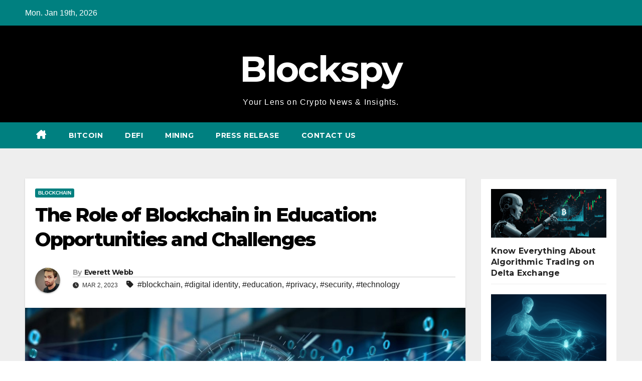

--- FILE ---
content_type: text/html; charset=UTF-8
request_url: https://blockhubs.co/the-role-of-blockchain-in-education-opportunities-and-challenges/
body_size: 21211
content:
<!DOCTYPE html>
<html lang="en-US" prefix="og: https://ogp.me/ns#">
<head>
<meta charset="UTF-8">
<meta name="viewport" content="width=device-width, initial-scale=1">
<link rel="profile" href="https://gmpg.org/xfn/11">

<!-- Search Engine Optimization by Rank Math - https://rankmath.com/ -->
<title>The Role of Blockchain in Education: Opportunities and Challenges - Blockspy</title>
<meta name="description" content="Discover the opportunities and challenges of using blockchain technology in education, including improved security and privacy."/>
<meta name="robots" content="follow, index, max-snippet:-1, max-video-preview:-1, max-image-preview:large"/>
<link rel="canonical" href="https://blockhubs.co/the-role-of-blockchain-in-education-opportunities-and-challenges/" />
<meta property="og:locale" content="en_US" />
<meta property="og:type" content="article" />
<meta property="og:title" content="The Role of Blockchain in Education: Opportunities and Challenges - Blockspy" />
<meta property="og:description" content="Discover the opportunities and challenges of using blockchain technology in education, including improved security and privacy." />
<meta property="og:url" content="https://blockhubs.co/the-role-of-blockchain-in-education-opportunities-and-challenges/" />
<meta property="og:site_name" content="Blockhub" />
<meta property="article:tag" content="blockchain" />
<meta property="article:tag" content="digital identity" />
<meta property="article:tag" content="education" />
<meta property="article:tag" content="privacy" />
<meta property="article:tag" content="security" />
<meta property="article:tag" content="technology" />
<meta property="article:section" content="Blockchain" />
<meta property="og:updated_time" content="2023-12-12T14:04:20+05:30" />
<meta property="og:image" content="https://blockhubs.co/wp-content/uploads/2023/03/blockchain-in-education.jpeg" />
<meta property="og:image:secure_url" content="https://blockhubs.co/wp-content/uploads/2023/03/blockchain-in-education.jpeg" />
<meta property="og:image:width" content="900" />
<meta property="og:image:height" content="500" />
<meta property="og:image:alt" content="Blockchain in Education" />
<meta property="og:image:type" content="image/jpeg" />
<meta property="article:published_time" content="2023-03-02T08:19:48+05:30" />
<meta property="article:modified_time" content="2023-12-12T14:04:20+05:30" />
<meta name="twitter:card" content="summary_large_image" />
<meta name="twitter:title" content="The Role of Blockchain in Education: Opportunities and Challenges - Blockspy" />
<meta name="twitter:description" content="Discover the opportunities and challenges of using blockchain technology in education, including improved security and privacy." />
<meta name="twitter:image" content="https://blockhubs.co/wp-content/uploads/2023/03/blockchain-in-education.jpeg" />
<meta name="twitter:label1" content="Written by" />
<meta name="twitter:data1" content="Everett Webb" />
<meta name="twitter:label2" content="Time to read" />
<meta name="twitter:data2" content="2 minutes" />
<script type="application/ld+json" class="rank-math-schema">{"@context":"https://schema.org","@graph":[{"@type":["Person","Organization"],"@id":"https://blockhubs.co/#person","name":"Fernando Carson","logo":{"@type":"ImageObject","@id":"https://blockhubs.co/#logo","url":"https://blockhubs.co/wp-content/uploads/2024/10/cropped-cropped-cropped-cropped-cropped-Untitled_design__34_-removebg-preview-1-2-1.png","contentUrl":"https://blockhubs.co/wp-content/uploads/2024/10/cropped-cropped-cropped-cropped-cropped-Untitled_design__34_-removebg-preview-1-2-1.png","caption":"Blockhub","inLanguage":"en-US"},"image":{"@type":"ImageObject","@id":"https://blockhubs.co/#logo","url":"https://blockhubs.co/wp-content/uploads/2024/10/cropped-cropped-cropped-cropped-cropped-Untitled_design__34_-removebg-preview-1-2-1.png","contentUrl":"https://blockhubs.co/wp-content/uploads/2024/10/cropped-cropped-cropped-cropped-cropped-Untitled_design__34_-removebg-preview-1-2-1.png","caption":"Blockhub","inLanguage":"en-US"}},{"@type":"WebSite","@id":"https://blockhubs.co/#website","url":"https://blockhubs.co","name":"Blockhub","alternateName":"Blockhub","publisher":{"@id":"https://blockhubs.co/#person"},"inLanguage":"en-US"},{"@type":"ImageObject","@id":"https://blockhubs.co/wp-content/uploads/2023/03/blockchain-in-education.jpeg","url":"https://blockhubs.co/wp-content/uploads/2023/03/blockchain-in-education.jpeg","width":"900","height":"500","inLanguage":"en-US"},{"@type":"BreadcrumbList","@id":"https://blockhubs.co/the-role-of-blockchain-in-education-opportunities-and-challenges/#breadcrumb","itemListElement":[{"@type":"ListItem","position":"1","item":{"@id":"https://blockhubs.co","name":"Home"}},{"@type":"ListItem","position":"2","item":{"@id":"https://blockhubs.co/the-role-of-blockchain-in-education-opportunities-and-challenges/","name":"The Role of Blockchain in Education: Opportunities and Challenges"}}]},{"@type":"WebPage","@id":"https://blockhubs.co/the-role-of-blockchain-in-education-opportunities-and-challenges/#webpage","url":"https://blockhubs.co/the-role-of-blockchain-in-education-opportunities-and-challenges/","name":"The Role of Blockchain in Education: Opportunities and Challenges - Blockspy","datePublished":"2023-03-02T08:19:48+05:30","dateModified":"2023-12-12T14:04:20+05:30","isPartOf":{"@id":"https://blockhubs.co/#website"},"primaryImageOfPage":{"@id":"https://blockhubs.co/wp-content/uploads/2023/03/blockchain-in-education.jpeg"},"inLanguage":"en-US","breadcrumb":{"@id":"https://blockhubs.co/the-role-of-blockchain-in-education-opportunities-and-challenges/#breadcrumb"}},{"@type":"Person","@id":"https://blockhubs.co/author/everett-webb/","name":"Everett Webb","url":"https://blockhubs.co/author/everett-webb/","image":{"@type":"ImageObject","@id":"https://blockhubs.co/wp-content/uploads/2023/03/81.jpg","url":"https://blockhubs.co/wp-content/uploads/2023/03/81.jpg","caption":"Everett Webb","inLanguage":"en-US"}},{"@type":"Article","headline":"The Role of Blockchain in Education: Opportunities and Challenges - Blockspy","keywords":"Blockchain in Education","datePublished":"2023-03-02T08:19:48+05:30","dateModified":"2023-12-12T14:04:20+05:30","author":{"@id":"https://blockhubs.co/author/everett-webb/","name":"Everett Webb"},"publisher":{"@id":"https://blockhubs.co/#person"},"description":"Discover the opportunities and challenges of using blockchain technology in education, including improved security and privacy.","name":"The Role of Blockchain in Education: Opportunities and Challenges - Blockspy","@id":"https://blockhubs.co/the-role-of-blockchain-in-education-opportunities-and-challenges/#richSnippet","isPartOf":{"@id":"https://blockhubs.co/the-role-of-blockchain-in-education-opportunities-and-challenges/#webpage"},"image":{"@id":"https://blockhubs.co/wp-content/uploads/2023/03/blockchain-in-education.jpeg"},"inLanguage":"en-US","mainEntityOfPage":{"@id":"https://blockhubs.co/the-role-of-blockchain-in-education-opportunities-and-challenges/#webpage"}}]}</script>
<!-- /Rank Math WordPress SEO plugin -->

<link rel='dns-prefetch' href='//fonts.googleapis.com' />
<link rel="alternate" type="application/rss+xml" title="Blockspy &raquo; Feed" href="https://blockhubs.co/feed/" />
<link rel="alternate" type="application/rss+xml" title="Blockspy &raquo; Comments Feed" href="https://blockhubs.co/comments/feed/" />
<link rel="alternate" title="oEmbed (JSON)" type="application/json+oembed" href="https://blockhubs.co/wp-json/oembed/1.0/embed?url=https%3A%2F%2Fblockhubs.co%2Fthe-role-of-blockchain-in-education-opportunities-and-challenges%2F" />
<link rel="alternate" title="oEmbed (XML)" type="text/xml+oembed" href="https://blockhubs.co/wp-json/oembed/1.0/embed?url=https%3A%2F%2Fblockhubs.co%2Fthe-role-of-blockchain-in-education-opportunities-and-challenges%2F&#038;format=xml" />
<style id='wp-img-auto-sizes-contain-inline-css'>
img:is([sizes=auto i],[sizes^="auto," i]){contain-intrinsic-size:3000px 1500px}
/*# sourceURL=wp-img-auto-sizes-contain-inline-css */
</style>

<style id='wp-emoji-styles-inline-css'>

	img.wp-smiley, img.emoji {
		display: inline !important;
		border: none !important;
		box-shadow: none !important;
		height: 1em !important;
		width: 1em !important;
		margin: 0 0.07em !important;
		vertical-align: -0.1em !important;
		background: none !important;
		padding: 0 !important;
	}
/*# sourceURL=wp-emoji-styles-inline-css */
</style>
<link rel='stylesheet' id='wp-block-library-css' href='https://blockhubs.co/wp-includes/css/dist/block-library/style.min.css?ver=6.9' media='all' />
<style id='wp-block-heading-inline-css'>
h1:where(.wp-block-heading).has-background,h2:where(.wp-block-heading).has-background,h3:where(.wp-block-heading).has-background,h4:where(.wp-block-heading).has-background,h5:where(.wp-block-heading).has-background,h6:where(.wp-block-heading).has-background{padding:1.25em 2.375em}h1.has-text-align-left[style*=writing-mode]:where([style*=vertical-lr]),h1.has-text-align-right[style*=writing-mode]:where([style*=vertical-rl]),h2.has-text-align-left[style*=writing-mode]:where([style*=vertical-lr]),h2.has-text-align-right[style*=writing-mode]:where([style*=vertical-rl]),h3.has-text-align-left[style*=writing-mode]:where([style*=vertical-lr]),h3.has-text-align-right[style*=writing-mode]:where([style*=vertical-rl]),h4.has-text-align-left[style*=writing-mode]:where([style*=vertical-lr]),h4.has-text-align-right[style*=writing-mode]:where([style*=vertical-rl]),h5.has-text-align-left[style*=writing-mode]:where([style*=vertical-lr]),h5.has-text-align-right[style*=writing-mode]:where([style*=vertical-rl]),h6.has-text-align-left[style*=writing-mode]:where([style*=vertical-lr]),h6.has-text-align-right[style*=writing-mode]:where([style*=vertical-rl]){rotate:180deg}
/*# sourceURL=https://blockhubs.co/wp-includes/blocks/heading/style.min.css */
</style>
<style id='wp-block-image-inline-css'>
.wp-block-image>a,.wp-block-image>figure>a{display:inline-block}.wp-block-image img{box-sizing:border-box;height:auto;max-width:100%;vertical-align:bottom}@media not (prefers-reduced-motion){.wp-block-image img.hide{visibility:hidden}.wp-block-image img.show{animation:show-content-image .4s}}.wp-block-image[style*=border-radius] img,.wp-block-image[style*=border-radius]>a{border-radius:inherit}.wp-block-image.has-custom-border img{box-sizing:border-box}.wp-block-image.aligncenter{text-align:center}.wp-block-image.alignfull>a,.wp-block-image.alignwide>a{width:100%}.wp-block-image.alignfull img,.wp-block-image.alignwide img{height:auto;width:100%}.wp-block-image .aligncenter,.wp-block-image .alignleft,.wp-block-image .alignright,.wp-block-image.aligncenter,.wp-block-image.alignleft,.wp-block-image.alignright{display:table}.wp-block-image .aligncenter>figcaption,.wp-block-image .alignleft>figcaption,.wp-block-image .alignright>figcaption,.wp-block-image.aligncenter>figcaption,.wp-block-image.alignleft>figcaption,.wp-block-image.alignright>figcaption{caption-side:bottom;display:table-caption}.wp-block-image .alignleft{float:left;margin:.5em 1em .5em 0}.wp-block-image .alignright{float:right;margin:.5em 0 .5em 1em}.wp-block-image .aligncenter{margin-left:auto;margin-right:auto}.wp-block-image :where(figcaption){margin-bottom:1em;margin-top:.5em}.wp-block-image.is-style-circle-mask img{border-radius:9999px}@supports ((-webkit-mask-image:none) or (mask-image:none)) or (-webkit-mask-image:none){.wp-block-image.is-style-circle-mask img{border-radius:0;-webkit-mask-image:url('data:image/svg+xml;utf8,<svg viewBox="0 0 100 100" xmlns="http://www.w3.org/2000/svg"><circle cx="50" cy="50" r="50"/></svg>');mask-image:url('data:image/svg+xml;utf8,<svg viewBox="0 0 100 100" xmlns="http://www.w3.org/2000/svg"><circle cx="50" cy="50" r="50"/></svg>');mask-mode:alpha;-webkit-mask-position:center;mask-position:center;-webkit-mask-repeat:no-repeat;mask-repeat:no-repeat;-webkit-mask-size:contain;mask-size:contain}}:root :where(.wp-block-image.is-style-rounded img,.wp-block-image .is-style-rounded img){border-radius:9999px}.wp-block-image figure{margin:0}.wp-lightbox-container{display:flex;flex-direction:column;position:relative}.wp-lightbox-container img{cursor:zoom-in}.wp-lightbox-container img:hover+button{opacity:1}.wp-lightbox-container button{align-items:center;backdrop-filter:blur(16px) saturate(180%);background-color:#5a5a5a40;border:none;border-radius:4px;cursor:zoom-in;display:flex;height:20px;justify-content:center;opacity:0;padding:0;position:absolute;right:16px;text-align:center;top:16px;width:20px;z-index:100}@media not (prefers-reduced-motion){.wp-lightbox-container button{transition:opacity .2s ease}}.wp-lightbox-container button:focus-visible{outline:3px auto #5a5a5a40;outline:3px auto -webkit-focus-ring-color;outline-offset:3px}.wp-lightbox-container button:hover{cursor:pointer;opacity:1}.wp-lightbox-container button:focus{opacity:1}.wp-lightbox-container button:focus,.wp-lightbox-container button:hover,.wp-lightbox-container button:not(:hover):not(:active):not(.has-background){background-color:#5a5a5a40;border:none}.wp-lightbox-overlay{box-sizing:border-box;cursor:zoom-out;height:100vh;left:0;overflow:hidden;position:fixed;top:0;visibility:hidden;width:100%;z-index:100000}.wp-lightbox-overlay .close-button{align-items:center;cursor:pointer;display:flex;justify-content:center;min-height:40px;min-width:40px;padding:0;position:absolute;right:calc(env(safe-area-inset-right) + 16px);top:calc(env(safe-area-inset-top) + 16px);z-index:5000000}.wp-lightbox-overlay .close-button:focus,.wp-lightbox-overlay .close-button:hover,.wp-lightbox-overlay .close-button:not(:hover):not(:active):not(.has-background){background:none;border:none}.wp-lightbox-overlay .lightbox-image-container{height:var(--wp--lightbox-container-height);left:50%;overflow:hidden;position:absolute;top:50%;transform:translate(-50%,-50%);transform-origin:top left;width:var(--wp--lightbox-container-width);z-index:9999999999}.wp-lightbox-overlay .wp-block-image{align-items:center;box-sizing:border-box;display:flex;height:100%;justify-content:center;margin:0;position:relative;transform-origin:0 0;width:100%;z-index:3000000}.wp-lightbox-overlay .wp-block-image img{height:var(--wp--lightbox-image-height);min-height:var(--wp--lightbox-image-height);min-width:var(--wp--lightbox-image-width);width:var(--wp--lightbox-image-width)}.wp-lightbox-overlay .wp-block-image figcaption{display:none}.wp-lightbox-overlay button{background:none;border:none}.wp-lightbox-overlay .scrim{background-color:#fff;height:100%;opacity:.9;position:absolute;width:100%;z-index:2000000}.wp-lightbox-overlay.active{visibility:visible}@media not (prefers-reduced-motion){.wp-lightbox-overlay.active{animation:turn-on-visibility .25s both}.wp-lightbox-overlay.active img{animation:turn-on-visibility .35s both}.wp-lightbox-overlay.show-closing-animation:not(.active){animation:turn-off-visibility .35s both}.wp-lightbox-overlay.show-closing-animation:not(.active) img{animation:turn-off-visibility .25s both}.wp-lightbox-overlay.zoom.active{animation:none;opacity:1;visibility:visible}.wp-lightbox-overlay.zoom.active .lightbox-image-container{animation:lightbox-zoom-in .4s}.wp-lightbox-overlay.zoom.active .lightbox-image-container img{animation:none}.wp-lightbox-overlay.zoom.active .scrim{animation:turn-on-visibility .4s forwards}.wp-lightbox-overlay.zoom.show-closing-animation:not(.active){animation:none}.wp-lightbox-overlay.zoom.show-closing-animation:not(.active) .lightbox-image-container{animation:lightbox-zoom-out .4s}.wp-lightbox-overlay.zoom.show-closing-animation:not(.active) .lightbox-image-container img{animation:none}.wp-lightbox-overlay.zoom.show-closing-animation:not(.active) .scrim{animation:turn-off-visibility .4s forwards}}@keyframes show-content-image{0%{visibility:hidden}99%{visibility:hidden}to{visibility:visible}}@keyframes turn-on-visibility{0%{opacity:0}to{opacity:1}}@keyframes turn-off-visibility{0%{opacity:1;visibility:visible}99%{opacity:0;visibility:visible}to{opacity:0;visibility:hidden}}@keyframes lightbox-zoom-in{0%{transform:translate(calc((-100vw + var(--wp--lightbox-scrollbar-width))/2 + var(--wp--lightbox-initial-left-position)),calc(-50vh + var(--wp--lightbox-initial-top-position))) scale(var(--wp--lightbox-scale))}to{transform:translate(-50%,-50%) scale(1)}}@keyframes lightbox-zoom-out{0%{transform:translate(-50%,-50%) scale(1);visibility:visible}99%{visibility:visible}to{transform:translate(calc((-100vw + var(--wp--lightbox-scrollbar-width))/2 + var(--wp--lightbox-initial-left-position)),calc(-50vh + var(--wp--lightbox-initial-top-position))) scale(var(--wp--lightbox-scale));visibility:hidden}}
/*# sourceURL=https://blockhubs.co/wp-includes/blocks/image/style.min.css */
</style>
<style id='wp-block-image-theme-inline-css'>
:root :where(.wp-block-image figcaption){color:#555;font-size:13px;text-align:center}.is-dark-theme :root :where(.wp-block-image figcaption){color:#ffffffa6}.wp-block-image{margin:0 0 1em}
/*# sourceURL=https://blockhubs.co/wp-includes/blocks/image/theme.min.css */
</style>
<style id='wp-block-latest-posts-inline-css'>
.wp-block-latest-posts{box-sizing:border-box}.wp-block-latest-posts.alignleft{margin-right:2em}.wp-block-latest-posts.alignright{margin-left:2em}.wp-block-latest-posts.wp-block-latest-posts__list{list-style:none}.wp-block-latest-posts.wp-block-latest-posts__list li{clear:both;overflow-wrap:break-word}.wp-block-latest-posts.is-grid{display:flex;flex-wrap:wrap}.wp-block-latest-posts.is-grid li{margin:0 1.25em 1.25em 0;width:100%}@media (min-width:600px){.wp-block-latest-posts.columns-2 li{width:calc(50% - .625em)}.wp-block-latest-posts.columns-2 li:nth-child(2n){margin-right:0}.wp-block-latest-posts.columns-3 li{width:calc(33.33333% - .83333em)}.wp-block-latest-posts.columns-3 li:nth-child(3n){margin-right:0}.wp-block-latest-posts.columns-4 li{width:calc(25% - .9375em)}.wp-block-latest-posts.columns-4 li:nth-child(4n){margin-right:0}.wp-block-latest-posts.columns-5 li{width:calc(20% - 1em)}.wp-block-latest-posts.columns-5 li:nth-child(5n){margin-right:0}.wp-block-latest-posts.columns-6 li{width:calc(16.66667% - 1.04167em)}.wp-block-latest-posts.columns-6 li:nth-child(6n){margin-right:0}}:root :where(.wp-block-latest-posts.is-grid){padding:0}:root :where(.wp-block-latest-posts.wp-block-latest-posts__list){padding-left:0}.wp-block-latest-posts__post-author,.wp-block-latest-posts__post-date{display:block;font-size:.8125em}.wp-block-latest-posts__post-excerpt,.wp-block-latest-posts__post-full-content{margin-bottom:1em;margin-top:.5em}.wp-block-latest-posts__featured-image a{display:inline-block}.wp-block-latest-posts__featured-image img{height:auto;max-width:100%;width:auto}.wp-block-latest-posts__featured-image.alignleft{float:left;margin-right:1em}.wp-block-latest-posts__featured-image.alignright{float:right;margin-left:1em}.wp-block-latest-posts__featured-image.aligncenter{margin-bottom:1em;text-align:center}
/*# sourceURL=https://blockhubs.co/wp-includes/blocks/latest-posts/style.min.css */
</style>
<style id='wp-block-list-inline-css'>
ol,ul{box-sizing:border-box}:root :where(.wp-block-list.has-background){padding:1.25em 2.375em}
/*# sourceURL=https://blockhubs.co/wp-includes/blocks/list/style.min.css */
</style>
<style id='wp-block-group-inline-css'>
.wp-block-group{box-sizing:border-box}:where(.wp-block-group.wp-block-group-is-layout-constrained){position:relative}
/*# sourceURL=https://blockhubs.co/wp-includes/blocks/group/style.min.css */
</style>
<style id='wp-block-group-theme-inline-css'>
:where(.wp-block-group.has-background){padding:1.25em 2.375em}
/*# sourceURL=https://blockhubs.co/wp-includes/blocks/group/theme.min.css */
</style>
<style id='wp-block-paragraph-inline-css'>
.is-small-text{font-size:.875em}.is-regular-text{font-size:1em}.is-large-text{font-size:2.25em}.is-larger-text{font-size:3em}.has-drop-cap:not(:focus):first-letter{float:left;font-size:8.4em;font-style:normal;font-weight:100;line-height:.68;margin:.05em .1em 0 0;text-transform:uppercase}body.rtl .has-drop-cap:not(:focus):first-letter{float:none;margin-left:.1em}p.has-drop-cap.has-background{overflow:hidden}:root :where(p.has-background){padding:1.25em 2.375em}:where(p.has-text-color:not(.has-link-color)) a{color:inherit}p.has-text-align-left[style*="writing-mode:vertical-lr"],p.has-text-align-right[style*="writing-mode:vertical-rl"]{rotate:180deg}
/*# sourceURL=https://blockhubs.co/wp-includes/blocks/paragraph/style.min.css */
</style>
<style id='global-styles-inline-css'>
:root{--wp--preset--aspect-ratio--square: 1;--wp--preset--aspect-ratio--4-3: 4/3;--wp--preset--aspect-ratio--3-4: 3/4;--wp--preset--aspect-ratio--3-2: 3/2;--wp--preset--aspect-ratio--2-3: 2/3;--wp--preset--aspect-ratio--16-9: 16/9;--wp--preset--aspect-ratio--9-16: 9/16;--wp--preset--color--black: #000000;--wp--preset--color--cyan-bluish-gray: #abb8c3;--wp--preset--color--white: #ffffff;--wp--preset--color--pale-pink: #f78da7;--wp--preset--color--vivid-red: #cf2e2e;--wp--preset--color--luminous-vivid-orange: #ff6900;--wp--preset--color--luminous-vivid-amber: #fcb900;--wp--preset--color--light-green-cyan: #7bdcb5;--wp--preset--color--vivid-green-cyan: #00d084;--wp--preset--color--pale-cyan-blue: #8ed1fc;--wp--preset--color--vivid-cyan-blue: #0693e3;--wp--preset--color--vivid-purple: #9b51e0;--wp--preset--gradient--vivid-cyan-blue-to-vivid-purple: linear-gradient(135deg,rgb(6,147,227) 0%,rgb(155,81,224) 100%);--wp--preset--gradient--light-green-cyan-to-vivid-green-cyan: linear-gradient(135deg,rgb(122,220,180) 0%,rgb(0,208,130) 100%);--wp--preset--gradient--luminous-vivid-amber-to-luminous-vivid-orange: linear-gradient(135deg,rgb(252,185,0) 0%,rgb(255,105,0) 100%);--wp--preset--gradient--luminous-vivid-orange-to-vivid-red: linear-gradient(135deg,rgb(255,105,0) 0%,rgb(207,46,46) 100%);--wp--preset--gradient--very-light-gray-to-cyan-bluish-gray: linear-gradient(135deg,rgb(238,238,238) 0%,rgb(169,184,195) 100%);--wp--preset--gradient--cool-to-warm-spectrum: linear-gradient(135deg,rgb(74,234,220) 0%,rgb(151,120,209) 20%,rgb(207,42,186) 40%,rgb(238,44,130) 60%,rgb(251,105,98) 80%,rgb(254,248,76) 100%);--wp--preset--gradient--blush-light-purple: linear-gradient(135deg,rgb(255,206,236) 0%,rgb(152,150,240) 100%);--wp--preset--gradient--blush-bordeaux: linear-gradient(135deg,rgb(254,205,165) 0%,rgb(254,45,45) 50%,rgb(107,0,62) 100%);--wp--preset--gradient--luminous-dusk: linear-gradient(135deg,rgb(255,203,112) 0%,rgb(199,81,192) 50%,rgb(65,88,208) 100%);--wp--preset--gradient--pale-ocean: linear-gradient(135deg,rgb(255,245,203) 0%,rgb(182,227,212) 50%,rgb(51,167,181) 100%);--wp--preset--gradient--electric-grass: linear-gradient(135deg,rgb(202,248,128) 0%,rgb(113,206,126) 100%);--wp--preset--gradient--midnight: linear-gradient(135deg,rgb(2,3,129) 0%,rgb(40,116,252) 100%);--wp--preset--font-size--small: 13px;--wp--preset--font-size--medium: 20px;--wp--preset--font-size--large: 36px;--wp--preset--font-size--x-large: 42px;--wp--preset--spacing--20: 0.44rem;--wp--preset--spacing--30: 0.67rem;--wp--preset--spacing--40: 1rem;--wp--preset--spacing--50: 1.5rem;--wp--preset--spacing--60: 2.25rem;--wp--preset--spacing--70: 3.38rem;--wp--preset--spacing--80: 5.06rem;--wp--preset--shadow--natural: 6px 6px 9px rgba(0, 0, 0, 0.2);--wp--preset--shadow--deep: 12px 12px 50px rgba(0, 0, 0, 0.4);--wp--preset--shadow--sharp: 6px 6px 0px rgba(0, 0, 0, 0.2);--wp--preset--shadow--outlined: 6px 6px 0px -3px rgb(255, 255, 255), 6px 6px rgb(0, 0, 0);--wp--preset--shadow--crisp: 6px 6px 0px rgb(0, 0, 0);}:root :where(.is-layout-flow) > :first-child{margin-block-start: 0;}:root :where(.is-layout-flow) > :last-child{margin-block-end: 0;}:root :where(.is-layout-flow) > *{margin-block-start: 24px;margin-block-end: 0;}:root :where(.is-layout-constrained) > :first-child{margin-block-start: 0;}:root :where(.is-layout-constrained) > :last-child{margin-block-end: 0;}:root :where(.is-layout-constrained) > *{margin-block-start: 24px;margin-block-end: 0;}:root :where(.is-layout-flex){gap: 24px;}:root :where(.is-layout-grid){gap: 24px;}body .is-layout-flex{display: flex;}.is-layout-flex{flex-wrap: wrap;align-items: center;}.is-layout-flex > :is(*, div){margin: 0;}body .is-layout-grid{display: grid;}.is-layout-grid > :is(*, div){margin: 0;}.has-black-color{color: var(--wp--preset--color--black) !important;}.has-cyan-bluish-gray-color{color: var(--wp--preset--color--cyan-bluish-gray) !important;}.has-white-color{color: var(--wp--preset--color--white) !important;}.has-pale-pink-color{color: var(--wp--preset--color--pale-pink) !important;}.has-vivid-red-color{color: var(--wp--preset--color--vivid-red) !important;}.has-luminous-vivid-orange-color{color: var(--wp--preset--color--luminous-vivid-orange) !important;}.has-luminous-vivid-amber-color{color: var(--wp--preset--color--luminous-vivid-amber) !important;}.has-light-green-cyan-color{color: var(--wp--preset--color--light-green-cyan) !important;}.has-vivid-green-cyan-color{color: var(--wp--preset--color--vivid-green-cyan) !important;}.has-pale-cyan-blue-color{color: var(--wp--preset--color--pale-cyan-blue) !important;}.has-vivid-cyan-blue-color{color: var(--wp--preset--color--vivid-cyan-blue) !important;}.has-vivid-purple-color{color: var(--wp--preset--color--vivid-purple) !important;}.has-black-background-color{background-color: var(--wp--preset--color--black) !important;}.has-cyan-bluish-gray-background-color{background-color: var(--wp--preset--color--cyan-bluish-gray) !important;}.has-white-background-color{background-color: var(--wp--preset--color--white) !important;}.has-pale-pink-background-color{background-color: var(--wp--preset--color--pale-pink) !important;}.has-vivid-red-background-color{background-color: var(--wp--preset--color--vivid-red) !important;}.has-luminous-vivid-orange-background-color{background-color: var(--wp--preset--color--luminous-vivid-orange) !important;}.has-luminous-vivid-amber-background-color{background-color: var(--wp--preset--color--luminous-vivid-amber) !important;}.has-light-green-cyan-background-color{background-color: var(--wp--preset--color--light-green-cyan) !important;}.has-vivid-green-cyan-background-color{background-color: var(--wp--preset--color--vivid-green-cyan) !important;}.has-pale-cyan-blue-background-color{background-color: var(--wp--preset--color--pale-cyan-blue) !important;}.has-vivid-cyan-blue-background-color{background-color: var(--wp--preset--color--vivid-cyan-blue) !important;}.has-vivid-purple-background-color{background-color: var(--wp--preset--color--vivid-purple) !important;}.has-black-border-color{border-color: var(--wp--preset--color--black) !important;}.has-cyan-bluish-gray-border-color{border-color: var(--wp--preset--color--cyan-bluish-gray) !important;}.has-white-border-color{border-color: var(--wp--preset--color--white) !important;}.has-pale-pink-border-color{border-color: var(--wp--preset--color--pale-pink) !important;}.has-vivid-red-border-color{border-color: var(--wp--preset--color--vivid-red) !important;}.has-luminous-vivid-orange-border-color{border-color: var(--wp--preset--color--luminous-vivid-orange) !important;}.has-luminous-vivid-amber-border-color{border-color: var(--wp--preset--color--luminous-vivid-amber) !important;}.has-light-green-cyan-border-color{border-color: var(--wp--preset--color--light-green-cyan) !important;}.has-vivid-green-cyan-border-color{border-color: var(--wp--preset--color--vivid-green-cyan) !important;}.has-pale-cyan-blue-border-color{border-color: var(--wp--preset--color--pale-cyan-blue) !important;}.has-vivid-cyan-blue-border-color{border-color: var(--wp--preset--color--vivid-cyan-blue) !important;}.has-vivid-purple-border-color{border-color: var(--wp--preset--color--vivid-purple) !important;}.has-vivid-cyan-blue-to-vivid-purple-gradient-background{background: var(--wp--preset--gradient--vivid-cyan-blue-to-vivid-purple) !important;}.has-light-green-cyan-to-vivid-green-cyan-gradient-background{background: var(--wp--preset--gradient--light-green-cyan-to-vivid-green-cyan) !important;}.has-luminous-vivid-amber-to-luminous-vivid-orange-gradient-background{background: var(--wp--preset--gradient--luminous-vivid-amber-to-luminous-vivid-orange) !important;}.has-luminous-vivid-orange-to-vivid-red-gradient-background{background: var(--wp--preset--gradient--luminous-vivid-orange-to-vivid-red) !important;}.has-very-light-gray-to-cyan-bluish-gray-gradient-background{background: var(--wp--preset--gradient--very-light-gray-to-cyan-bluish-gray) !important;}.has-cool-to-warm-spectrum-gradient-background{background: var(--wp--preset--gradient--cool-to-warm-spectrum) !important;}.has-blush-light-purple-gradient-background{background: var(--wp--preset--gradient--blush-light-purple) !important;}.has-blush-bordeaux-gradient-background{background: var(--wp--preset--gradient--blush-bordeaux) !important;}.has-luminous-dusk-gradient-background{background: var(--wp--preset--gradient--luminous-dusk) !important;}.has-pale-ocean-gradient-background{background: var(--wp--preset--gradient--pale-ocean) !important;}.has-electric-grass-gradient-background{background: var(--wp--preset--gradient--electric-grass) !important;}.has-midnight-gradient-background{background: var(--wp--preset--gradient--midnight) !important;}.has-small-font-size{font-size: var(--wp--preset--font-size--small) !important;}.has-medium-font-size{font-size: var(--wp--preset--font-size--medium) !important;}.has-large-font-size{font-size: var(--wp--preset--font-size--large) !important;}.has-x-large-font-size{font-size: var(--wp--preset--font-size--x-large) !important;}
/*# sourceURL=global-styles-inline-css */
</style>

<style id='classic-theme-styles-inline-css'>
/*! This file is auto-generated */
.wp-block-button__link{color:#fff;background-color:#32373c;border-radius:9999px;box-shadow:none;text-decoration:none;padding:calc(.667em + 2px) calc(1.333em + 2px);font-size:1.125em}.wp-block-file__button{background:#32373c;color:#fff;text-decoration:none}
/*# sourceURL=/wp-includes/css/classic-themes.min.css */
</style>
<link rel='stylesheet' id='newsup-fonts-css' href='//fonts.googleapis.com/css?family=Montserrat%3A400%2C500%2C700%2C800%7CWork%2BSans%3A300%2C400%2C500%2C600%2C700%2C800%2C900%26display%3Dswap&#038;subset=latin%2Clatin-ext' media='all' />
<link rel='stylesheet' id='bootstrap-css' href='https://blockhubs.co/wp-content/themes/newsup/css/bootstrap.css?ver=6.9' media='all' />
<link rel='stylesheet' id='newsup-style-css' href='https://blockhubs.co/wp-content/themes/newspaperex/style.css?ver=6.9' media='all' />
<link rel='stylesheet' id='font-awesome-5-all-css' href='https://blockhubs.co/wp-content/themes/newsup/css/font-awesome/css/all.min.css?ver=6.9' media='all' />
<link rel='stylesheet' id='font-awesome-4-shim-css' href='https://blockhubs.co/wp-content/themes/newsup/css/font-awesome/css/v4-shims.min.css?ver=6.9' media='all' />
<link rel='stylesheet' id='owl-carousel-css' href='https://blockhubs.co/wp-content/themes/newsup/css/owl.carousel.css?ver=6.9' media='all' />
<link rel='stylesheet' id='smartmenus-css' href='https://blockhubs.co/wp-content/themes/newsup/css/jquery.smartmenus.bootstrap.css?ver=6.9' media='all' />
<link rel='stylesheet' id='newsup-custom-css-css' href='https://blockhubs.co/wp-content/themes/newsup/inc/ansar/customize/css/customizer.css?ver=1.0' media='all' />
<link rel='stylesheet' id='newsup-style-parent-css' href='https://blockhubs.co/wp-content/themes/newsup/style.css?ver=6.9' media='all' />
<link rel='stylesheet' id='newspaperex-style-css' href='https://blockhubs.co/wp-content/themes/newspaperex/style.css?ver=1.0' media='all' />
<link rel='stylesheet' id='newspaperex-default-css-css' href='https://blockhubs.co/wp-content/themes/newspaperex/css/colors/default.css?ver=6.9' media='all' />
<script src="https://blockhubs.co/wp-includes/js/jquery/jquery.min.js?ver=3.7.1" id="jquery-core-js"></script>
<script src="https://blockhubs.co/wp-includes/js/jquery/jquery-migrate.min.js?ver=3.4.1" id="jquery-migrate-js"></script>
<script src="https://blockhubs.co/wp-content/themes/newsup/js/navigation.js?ver=6.9" id="newsup-navigation-js"></script>
<script src="https://blockhubs.co/wp-content/themes/newsup/js/bootstrap.js?ver=6.9" id="bootstrap-js"></script>
<script src="https://blockhubs.co/wp-content/themes/newsup/js/owl.carousel.min.js?ver=6.9" id="owl-carousel-min-js"></script>
<script src="https://blockhubs.co/wp-content/themes/newsup/js/jquery.smartmenus.js?ver=6.9" id="smartmenus-js-js"></script>
<script src="https://blockhubs.co/wp-content/themes/newsup/js/jquery.smartmenus.bootstrap.js?ver=6.9" id="bootstrap-smartmenus-js-js"></script>
<script src="https://blockhubs.co/wp-content/themes/newsup/js/jquery.marquee.js?ver=6.9" id="newsup-marquee-js-js"></script>
<script src="https://blockhubs.co/wp-content/themes/newsup/js/main.js?ver=6.9" id="newsup-main-js-js"></script>
<link rel="https://api.w.org/" href="https://blockhubs.co/wp-json/" /><link rel="alternate" title="JSON" type="application/json" href="https://blockhubs.co/wp-json/wp/v2/posts/4592" /><link rel="EditURI" type="application/rsd+xml" title="RSD" href="https://blockhubs.co/xmlrpc.php?rsd" />
<meta name="generator" content="WordPress 6.9" />
<link rel='shortlink' href='https://blockhubs.co/?p=4592' />
<!-- Google Tag Manager -->
<script>(function(w,d,s,l,i){w[l]=w[l]||[];w[l].push({'gtm.start':
new Date().getTime(),event:'gtm.js'});var f=d.getElementsByTagName(s)[0],
j=d.createElement(s),dl=l!='dataLayer'?'&l='+l:'';j.async=true;j.src=
'https://www.googletagmanager.com/gtm.js?id='+i+dl;f.parentNode.insertBefore(j,f);
})(window,document,'script','dataLayer','GTM-WTNGJBP');</script>
<!-- End Google Tag Manager --> 
<style type="text/css" id="custom-background-css">
    .wrapper { background-color: #eee; }
</style>
    <style type="text/css">
            body .site-title a,
        body .site-description {
            color: ##143745;
        }

        .site-branding-text .site-title a {
                font-size: 71px;
            }

            @media only screen and (max-width: 640px) {
                .site-branding-text .site-title a {
                    font-size: 40px;

                }
            }

            @media only screen and (max-width: 375px) {
                .site-branding-text .site-title a {
                    font-size: 32px;

                }
            }

        </style>
    <link rel="icon" href="https://blockhubs.co/wp-content/uploads/2022/02/cropped-Blockhubs-favicon-32x32.png" sizes="32x32" />
<link rel="icon" href="https://blockhubs.co/wp-content/uploads/2022/02/cropped-Blockhubs-favicon-192x192.png" sizes="192x192" />
<link rel="apple-touch-icon" href="https://blockhubs.co/wp-content/uploads/2022/02/cropped-Blockhubs-favicon-180x180.png" />
<meta name="msapplication-TileImage" content="https://blockhubs.co/wp-content/uploads/2022/02/cropped-Blockhubs-favicon-270x270.png" />
		<style id="wp-custom-css">
			.site-logo{
	display:none;
}		</style>
		</head>
<body class="wp-singular post-template-default single single-post postid-4592 single-format-standard wp-custom-logo wp-embed-responsive wp-theme-newsup wp-child-theme-newspaperex ta-hide-date-author-in-list" >
<!-- Google Tag Manager (noscript) -->
<noscript><iframe src="https://www.googletagmanager.com/ns.html?id=GTM-WTNGJBP"
height="0" width="0" style="display:none;visibility:hidden"></iframe></noscript>
<!-- End Google Tag Manager (noscript) --><div id="page" class="site">
<a class="skip-link screen-reader-text" href="#content">
Skip to content</a>
    <div class="wrapper" id="custom-background-css">
        <header class="mg-headwidget">
            <!--==================== TOP BAR ====================-->
            <div class="mg-head-detail hidden-xs">
    <div class="container-fluid">
        <div class="row">
                        <div class="col-md-6 col-xs-12">
                <ul class="info-left">
                                <li>Mon. Jan 19th, 2026             </li>
                        </ul>

                           </div>


                        <div class="col-md-6 col-xs-12">
                <ul class="mg-social info-right">
                    
                                                                                                                                      
                                      </ul>
            </div>
                    </div>
    </div>
</div>
            <div class="clearfix"></div>
                        <div class="mg-nav-widget-area-back" style='background-image: url("https://blockhubs.co/wp-content/themes/newspaperex/images/head-back.jpg" );'>
                        <div class="overlay">
              <div class="inner"  style="background-color:#000000;" > 
                <div class="container-fluid">
                    <div class="mg-nav-widget-area">
                        <div class="row align-items-center">
                                                            <div class="col-12 text-center mx-auto mt-3">
                               <div class="navbar-header">                                  <div class="site-logo">
                                    <a href="https://blockhubs.co/" class="navbar-brand" rel="home" data-wpel-link="internal"><img width="80" height="80" src="https://blockhubs.co/wp-content/uploads/2024/10/cropped-cropped-cropped-cropped-cropped-Untitled_design__34_-removebg-preview-1-2-1.png" class="custom-logo" alt="Blockspy" decoding="async" /></a>                                  </div>
                                  <div class="site-branding-text ">
                                                                            <p class="site-title"> <a href="https://blockhubs.co/" rel="home" data-wpel-link="internal">Blockspy</a></p>
                                                                            <p class="site-description">Your Lens on Crypto News &amp; Insights.</p>
                                  </div> 
                                </div>
                            </div>
                                                   </div>
                    </div>
                </div>
              </div>
              </div>
          </div>
    <div class="mg-menu-full">
      <nav class="navbar navbar-expand-lg navbar-wp">
        <div class="container-fluid flex-row">
          <!-- Right nav -->
              <div class="m-header pl-3 ml-auto my-2 my-lg-0 position-relative align-items-center">
                                    <a class="mobilehomebtn" href="https://blockhubs.co" data-wpel-link="internal"><span class="fa fa-home"></span></a>
                  
                                    <!-- navbar-toggle -->
                  <button class="navbar-toggler" type="button" data-toggle="collapse" data-target="#navbar-wp" aria-controls="navbarSupportedContent" aria-expanded="false" aria-label="Toggle navigation">
                    <i class="fa fa-bars"></i>
                  </button>
                  <!-- /navbar-toggle -->
              </div>
              <!-- /Right nav --> 
    
            <div class="collapse navbar-collapse" id="navbar-wp">
              <div class="d-md-block">
            <ul id="menu-main-menu" class="nav navbar-nav mr-auto"><li class="active home"><a class="homebtn" href="https://blockhubs.co" data-wpel-link="internal"><span class='fa-solid fa-house-chimney'></span></a></li><li id="menu-item-4501" class="menu-item menu-item-type-taxonomy menu-item-object-category menu-item-4501"><a class="nav-link" title="Bitcoin" href="https://blockhubs.co/category/bitcoin/" data-wpel-link="internal">Bitcoin</a></li>
<li id="menu-item-4500" class="menu-item menu-item-type-taxonomy menu-item-object-category menu-item-4500"><a class="nav-link" title="DEFI" href="https://blockhubs.co/category/defi/" data-wpel-link="internal">DEFI</a></li>
<li id="menu-item-4498" class="menu-item menu-item-type-taxonomy menu-item-object-category menu-item-4498"><a class="nav-link" title="Mining" href="https://blockhubs.co/category/mining/" data-wpel-link="internal">Mining</a></li>
<li id="menu-item-4497" class="menu-item menu-item-type-taxonomy menu-item-object-category menu-item-4497"><a class="nav-link" title="Press Release" href="https://blockhubs.co/category/press-release/" data-wpel-link="internal">Press Release</a></li>
<li id="menu-item-4503" class="menu-item menu-item-type-post_type menu-item-object-page menu-item-4503"><a class="nav-link" title="Contact Us" href="https://blockhubs.co/contact-us/" data-wpel-link="internal">Contact Us</a></li>
</ul>          </div>    
            </div>

          <!-- Right nav -->
              <div class="d-none d-lg-block pl-3 ml-auto my-2 my-lg-0 position-relative align-items-center">
                              <!-- /Right nav -->  
          </div>
      </nav> <!-- /Navigation -->
    </div>
</header>
<div class="clearfix"></div>
 <!-- =========================
     Page Content Section      
============================== -->
<main id="content" class="single-class content">
  <!--container-->
    <div class="container-fluid">
      <!--row-->
        <div class="row">
                  <div class="col-lg-9 col-md-8">
                                <div class="mg-blog-post-box"> 
                    <div class="mg-header">
                        <div class="mg-blog-category"><a class="newsup-categories category-color-1" href="https://blockhubs.co/category/blockchain/" alt="View all posts in Blockchain" data-wpel-link="internal"> 
                                 Blockchain
                             </a></div>                        <h1 class="title single"> <a title="Permalink to: The Role of Blockchain in Education: Opportunities and Challenges">
                            The Role of Blockchain in Education: Opportunities and Challenges</a>
                        </h1>
                                                <div class="media mg-info-author-block"> 
                                                        <a class="mg-author-pic" href="https://blockhubs.co/author/everett-webb/" data-wpel-link="internal"> <img src="https://blockhubs.co/wp-content/uploads/2023/03/81.jpg" width="128" height="128" srcset="https://blockhubs.co/wp-content/uploads/2023/03/81.jpg 2x" alt="Everett Webb" class="avatar avatar-150 wp-user-avatar wp-user-avatar-150 alignnone photo" /> </a>
                                                        <div class="media-body">
                                                            <h4 class="media-heading"><span>By</span><a href="https://blockhubs.co/author/everett-webb/" data-wpel-link="internal">Everett Webb</a></h4>
                                                            <span class="mg-blog-date"><i class="fas fa-clock"></i> 
                                    Mar 2, 2023                                </span>
                                                                <span class="newsup-tags"><i class="fas fa-tag"></i>
                                     <a href="https://blockhubs.co/tag/blockchain/" data-wpel-link="internal">#blockchain</a>,  <a href="https://blockhubs.co/tag/digital-identity/" data-wpel-link="internal">#digital identity</a>,  <a href="https://blockhubs.co/tag/education/" data-wpel-link="internal">#education</a>,  <a href="https://blockhubs.co/tag/privacy/" data-wpel-link="internal">#privacy</a>,  <a href="https://blockhubs.co/tag/security/" data-wpel-link="internal">#security</a>, <a href="https://blockhubs.co/tag/technology/" data-wpel-link="internal">#technology</a>                                    </span>
                                                            </div>
                        </div>
                                            </div>
                    <img width="900" height="500" src="https://blockhubs.co/wp-content/uploads/2023/03/blockchain-in-education.jpeg" class="img-fluid single-featured-image wp-post-image" alt="" decoding="async" fetchpriority="high" srcset="https://blockhubs.co/wp-content/uploads/2023/03/blockchain-in-education.jpeg 900w, https://blockhubs.co/wp-content/uploads/2023/03/blockchain-in-education-300x167.jpeg 300w, https://blockhubs.co/wp-content/uploads/2023/03/blockchain-in-education-768x427.jpeg 768w" sizes="(max-width: 900px) 100vw, 900px" />                    <article class="page-content-single small single">
                        
<p>Blockchain technology, which is the backbone of cryptocurrencies, is revolutionizing various industries, and education is no exception. It can transform how we store and share academic records, improve security and privacy, reduce costs, and create new opportunities. In this article, we will explore the role of blockchain in education, its opportunities, and challenges.</p>



<h2 class="wp-block-heading">Opportunities of Blockchain in Education</h2>



<ol class="wp-block-list">
<li>Credentialing and Digital Identity: One of the most significant opportunities blockchain technology provides is in the area of credentialing and digital identity. With blockchain, students can store and share their academic records, such as degrees, certifications, and transcripts, in a secure and transparent manner. This creates a tamper-proof record that can be shared with employers and educational institutions, reducing the risk of fraud and misrepresentation.</li>



<li>Reduced Transaction Costs: Using blockchain technology can significantly reduce transaction costs in the education industry. For instance, blockchain-powered payment systems can reduce transaction fees, and cross-border payments can be processed more efficiently and securely, making it easier for students to pay tuition fees and other expenses.</li>



<li>Improved Privacy and Security: Another advantage of blockchain technology is its improved privacy and security. Educational institutions can use blockchain to store student data securely, giving students greater control over their data. For instance, blockchain can enable students to control who has access to their academic records, ensuring their privacy is protected.</li>



<li>Smart Contracts: Blockchain technology can also facilitate the use of smart contracts, which are self-executing contracts that contain the terms of the agreement between parties. In education, smart contracts can be used to automate the process of issuing and verifying credentials, simplifying the process for both students and institutions.</li>
</ol>



<h2 class="wp-block-heading">Challenges of Blockchain in Education</h2>



<ol class="wp-block-list">
<li>Adoption: One of the significant challenges in using blockchain technology in education is adoption. Despite the potential benefits of blockchain, educational institutions and students may be hesitant to adopt the technology due to its perceived complexity and lack of understanding.</li>



<li>Technical Infrastructure: Another challenge is the lack of technical infrastructure needed to support blockchain technology. Educational institutions may need to invest in new hardware, software, and infrastructure to implement blockchain-based systems, which can be costly and time-consuming.</li>



<li>Regulatory Framework: Using blockchain technology in education may also face regulatory challenges, particularly in data privacy and security. As blockchain technology evolves, there may be a need for new regulations and policies to ensure that student data is protected.</li>



<li>Interoperability: Interoperability is another challenge that needs to be addressed when using blockchain technology in education. There is a need for standardization and interoperability protocols to ensure that different blockchain systems can communicate with each other, reducing the risk of data silos.</li>
</ol>



<h2 class="wp-block-heading">Conclusion</h2>



<p>Blockchain technology can potentially transform the education industry by improving security and privacy, reducing costs, and creating new opportunities for students and educational institutions. However, several challenges still need to be addressed, such as adoption, technical infrastructure, regulatory framework, and interoperability. To fully realize the potential of blockchain technology in education, there needs to be a collaborative effort between educational institutions, policymakers, and technology providers to address these challenges and create a more secure, efficient, and accessible education system.</p>
        <script>
        function pinIt() {
        var e = document.createElement('script');
        e.setAttribute('type','text/javascript');
        e.setAttribute('charset','UTF-8');
        e.setAttribute('src','https://assets.pinterest.com/js/pinmarklet.js?r='+Math.random()*99999999);
        document.body.appendChild(e);
        }
        </script>
        <div class="post-share">
            <div class="post-share-icons cf">
                <a href="https://www.facebook.com/sharer.php?u=https%3A%2F%2Fblockhubs.co%2Fthe-role-of-blockchain-in-education-opportunities-and-challenges%2F" class="link facebook" target="_blank" data-wpel-link="external" rel="external noopener noreferrer">
                    <i class="fab fa-facebook"></i>
                </a>
                <a href="https://twitter.com/share?url=https%3A%2F%2Fblockhubs.co%2Fthe-role-of-blockchain-in-education-opportunities-and-challenges%2F&#038;text=The%20Role%20of%20Blockchain%20in%20Education%3A%20Opportunities%20and%20Challenges" class="link x-twitter" target="_blank" data-wpel-link="external" rel="external noopener noreferrer">
                    <i class="fa-brands fa-x-twitter"></i>
                </a>
                <a href="/cdn-cgi/l/email-protection#[base64]" class="link email" target="_blank">
                    <i class="fas fa-envelope"></i>
                </a>
                <a href="https://www.linkedin.com/sharing/share-offsite/?url=https%3A%2F%2Fblockhubs.co%2Fthe-role-of-blockchain-in-education-opportunities-and-challenges%2F&#038;title=The%20Role%20of%20Blockchain%20in%20Education%3A%20Opportunities%20and%20Challenges" class="link linkedin" target="_blank" data-wpel-link="external" rel="external noopener noreferrer">
                    <i class="fab fa-linkedin"></i>
                </a>
                <a href="https://telegram.me/share/url?url=https%3A%2F%2Fblockhubs.co%2Fthe-role-of-blockchain-in-education-opportunities-and-challenges%2F&#038;text&#038;title=The%20Role%20of%20Blockchain%20in%20Education%3A%20Opportunities%20and%20Challenges" class="link telegram" target="_blank" data-wpel-link="external" rel="external noopener noreferrer">
                    <i class="fab fa-telegram"></i>
                </a>
                <a href="javascript:pinIt();" class="link pinterest" data-wpel-link="internal">
                    <i class="fab fa-pinterest"></i>
                </a>
                <a class="print-r" href="javascript:window.print()" data-wpel-link="internal">
                    <i class="fas fa-print"></i>
                </a>  
            </div>
        </div>
                            <div class="clearfix mb-3"></div>
                        
	<nav class="navigation post-navigation" aria-label="Posts">
		<h2 class="screen-reader-text">Post navigation</h2>
		<div class="nav-links"><div class="nav-previous"><a href="https://blockhubs.co/tykhe-block-ventures-holds-first-close-of-30-mn-blockchain-growth-fund-commits-25-into-mena-region/" rel="prev" data-wpel-link="internal">Tykhe Block Ventures holds first close of $30 Mn Blockchain Growth Fund | Commits 25% into MENA region <div class="fa fa-angle-double-right"></div><span></span></a></div><div class="nav-next"><a href="https://blockhubs.co/blockchain-and-legal-contracts-the-potential-for-digital-contract-execution-and-enforcement/" rel="next" data-wpel-link="internal"><div class="fa fa-angle-double-left"></div><span></span> Blockchain and Legal Contracts: The Potential for Digital Contract Execution and Enforcement</a></div></div>
	</nav>                                          </article>
                </div>
                        <div class="media mg-info-author-block">
            <a class="mg-author-pic" href="https://blockhubs.co/author/everett-webb/" data-wpel-link="internal"><img src="https://blockhubs.co/wp-content/uploads/2023/03/81.jpg" width="128" height="128" srcset="https://blockhubs.co/wp-content/uploads/2023/03/81.jpg 2x" alt="Everett Webb" class="avatar avatar-150 wp-user-avatar wp-user-avatar-150 alignnone photo" /></a>
                <div class="media-body">
                  <h4 class="media-heading">By <a href="https://blockhubs.co/author/everett-webb/" data-wpel-link="internal">Everett Webb</a></h4>
                  <p>I have been writing about crypto for years and have a vast amount of knowledge on the subject. My articles are always well researched and insightful, providing my readers with valuable information.</p>
                </div>
            </div>
                <div class="mg-featured-slider p-3 mb-4">
            <!--Start mg-realated-slider -->
            <!-- mg-sec-title -->
            <div class="mg-sec-title">
                <h4>Related Post</h4>
            </div>
            <!-- // mg-sec-title -->
            <div class="row">
                <!-- featured_post -->
                                    <!-- blog -->
                    <div class="col-md-4">
                        <div class="mg-blog-post-3 minh back-img mb-md-0 mb-2" 
                                                style="background-image: url('https://blockhubs.co/wp-content/uploads/2023/06/adobestock-575997332_298135-1.webp');" >
                            <div class="mg-blog-inner">
                                <div class="mg-blog-category"><a class="newsup-categories category-color-1" href="https://blockhubs.co/category/blockchain/" alt="View all posts in Blockchain" data-wpel-link="internal"> 
                                 Blockchain
                             </a></div>                                <h4 class="title"> <a href="https://blockhubs.co/blockchains-role-in-reducing-inefficiencies-and-optimizing-logistics-in-global-trade/" title="Permalink to: Blockchain&#8217;s Role in Reducing Inefficiencies And Optimizing Logistics in Global Trade" data-wpel-link="internal">
                                  Blockchain&#8217;s Role in Reducing Inefficiencies And Optimizing Logistics in Global Trade</a>
                                 </h4>
                                <div class="mg-blog-meta"> 
                                                                        <span class="mg-blog-date">
                                        <i class="fas fa-clock"></i>
                                        Jun 21, 2023                                    </span>
                                            <a class="auth" href="https://blockhubs.co/author/destinivolkman/" data-wpel-link="internal">
            <i class="fas fa-user-circle"></i>Destini Volkman        </a>
     
                                </div>   
                            </div>
                        </div>
                    </div>
                    <!-- blog -->
                                        <!-- blog -->
                    <div class="col-md-4">
                        <div class="mg-blog-post-3 minh back-img mb-md-0 mb-2" 
                                                style="background-image: url('https://blockhubs.co/wp-content/uploads/2023/06/Cross-border-payments-1.jpg');" >
                            <div class="mg-blog-inner">
                                <div class="mg-blog-category"><a class="newsup-categories category-color-1" href="https://blockhubs.co/category/blockchain/" alt="View all posts in Blockchain" data-wpel-link="internal"> 
                                 Blockchain
                             </a><a class="newsup-categories category-color-1" href="https://blockhubs.co/category/defi/" alt="View all posts in DEFI" data-wpel-link="internal"> 
                                 DEFI
                             </a></div>                                <h4 class="title"> <a href="https://blockhubs.co/cross-chain-bridges-for-cross-border-payments-expanding-the-use-cases-beyond-defi/" title="Permalink to: Cross-Chain Bridges for Cross-Border Payments: Expanding The Use Cases Beyond DeFi" data-wpel-link="internal">
                                  Cross-Chain Bridges for Cross-Border Payments: Expanding The Use Cases Beyond DeFi</a>
                                 </h4>
                                <div class="mg-blog-meta"> 
                                                                        <span class="mg-blog-date">
                                        <i class="fas fa-clock"></i>
                                        Jun 19, 2023                                    </span>
                                            <a class="auth" href="https://blockhubs.co/author/destinivolkman/" data-wpel-link="internal">
            <i class="fas fa-user-circle"></i>Destini Volkman        </a>
     
                                </div>   
                            </div>
                        </div>
                    </div>
                    <!-- blog -->
                                        <!-- blog -->
                    <div class="col-md-4">
                        <div class="mg-blog-post-3 minh back-img mb-md-0 mb-2" 
                                                style="background-image: url('https://blockhubs.co/wp-content/uploads/2023/06/web-3.0-1.jpg');" >
                            <div class="mg-blog-inner">
                                <div class="mg-blog-category"><a class="newsup-categories category-color-1" href="https://blockhubs.co/category/blockchain/" alt="View all posts in Blockchain" data-wpel-link="internal"> 
                                 Blockchain
                             </a><a class="newsup-categories category-color-1" href="https://blockhubs.co/category/web3/" alt="View all posts in Web3" data-wpel-link="internal"> 
                                 Web3
                             </a></div>                                <h4 class="title"> <a href="https://blockhubs.co/cold-storage-in-a-web-3-0-world-the-impact-of-blockchain-interoperability/" title="Permalink to: Cold Storage in a Web 3.0 World: The Impact of Blockchain Interoperability" data-wpel-link="internal">
                                  Cold Storage in a Web 3.0 World: The Impact of Blockchain Interoperability</a>
                                 </h4>
                                <div class="mg-blog-meta"> 
                                                                        <span class="mg-blog-date">
                                        <i class="fas fa-clock"></i>
                                        Jun 16, 2023                                    </span>
                                            <a class="auth" href="https://blockhubs.co/author/destinivolkman/" data-wpel-link="internal">
            <i class="fas fa-user-circle"></i>Destini Volkman        </a>
     
                                </div>   
                            </div>
                        </div>
                    </div>
                    <!-- blog -->
                                </div> 
        </div>
        <!--End mg-realated-slider -->
                </div>
        <aside class="col-lg-3 col-md-4 sidebar-sticky">
                
<aside id="secondary" class="widget-area" role="complementary">
	<div id="sidebar-right" class="mg-sidebar">
		<div id="block-66" class="mg-widget widget_block widget_recent_entries"><ul class="wp-block-latest-posts__list wp-block-latest-posts"><li><div class="wp-block-latest-posts__featured-image"><img loading="lazy" decoding="async" width="640" height="269" src="https://blockhubs.co/wp-content/uploads/2025/11/unnamed-31_11zon.png" class="attachment-large size-large wp-post-image" alt="Know Everything About Algorithmic Trading on Delta Exchange" style="" srcset="https://blockhubs.co/wp-content/uploads/2025/11/unnamed-31_11zon.png 1000w, https://blockhubs.co/wp-content/uploads/2025/11/unnamed-31_11zon-300x126.png 300w, https://blockhubs.co/wp-content/uploads/2025/11/unnamed-31_11zon-768x323.png 768w" sizes="auto, (max-width: 640px) 100vw, 640px" /></div><a class="wp-block-latest-posts__post-title" href="https://blockhubs.co/know-everything-about-algorithmic-trading-on-delta-exchange/" data-wpel-link="internal">Know Everything About Algorithmic Trading on Delta Exchange</a></li>
<li><div class="wp-block-latest-posts__featured-image"><img loading="lazy" decoding="async" width="640" height="427" src="https://blockhubs.co/wp-content/uploads/2025/11/unnamed-12_11zon-3-1024x683.png" class="attachment-large size-large wp-post-image" alt="Asia’s crypto media doesn’t move in a straight line. It surges, stalls, reorganizes, and then returns sharper, reshaped by the way people actually read, search, and share information. In Q2 2025, that pattern became clearer than ever: South Korea and Japan together drew more than 70% of all crypto-native media visits in Asia, giving them unmatched influence over the region’s rhythm and narrative direction. Outset Data Pulse, a continuous intelligence framework by Outset PR that uses Similarweb data, on-the-ground surveys, and PR-native metrics, has already mapped crypto media shifts across Eastern Europe and Latin America between April and June. These regions faced different pressures, but Asia stood out for how strongly loyalty shaped the market. Returning readers became the engine that pushed outlets ahead. The following sections unpack how Asia’s crypto news ecosystem actually works: by region, by habit, by trust, and increasingly, by how machines interpret content. East Asia Leads Asian Crypto Outlets East Asia is the continent’s media anchor. South Korea’s 57 million visits and Japan’s 11.7 million place the region firmly at the center of Asia’s crypto information flow. Image sourced from Outset PR Korea’s biggest outlets Coinpan, Coin Readers, BlockMedia, and TokenPost have become part of readers’ daily routines. They’ve grown from being just news sites to information hubs deeply integrated into how markets move. Japan mirrors this structure but with a different tempo: rapid updates, real-time commentary, and constant visibility on X, where CoinPost maintains one of the strongest live-news presences anywhere in Asia. “East Asia has built something rare in today’s media world,” says Maximilian Fondé, senior media analyst at Outset PR. “Readers return to these outlets out of habit, the same way you go back to a café where they know your order. They know the tone, they know the context, and they feel understood. That everyday connection is what gives the region’s media its strength.” Outset Data Pulse refined composite score and engagement index reinforce this picture. These metrics show not only who attracts the largest audience, but who keeps readers engaged, rewarding outlets that combine scale with loyalty and structured reporting. This contrasts sharply with Eastern Europe, where search volatility wiped out visibility for more than half of crypto outlets earlier this year. East Asia’s stability comes from something algorithm updates can&#039;t replicate: audiences who already know where they want to go. One exception in the data is CoinPan, which posted some of the strongest engagement signals but fell out of the top-tier ranking due to a traffic dip in Q2. Under Outset PR’s methodology, consistency matters as much as depth; strong engagement alone isn’t enough to stay in the top group. Southeast Asia’s Crypto Publishers Grow Faster If East Asia is the anchor, Southeast Asia is the growth engine. Across Indonesia, Vietnam, and Thailand, the combined traffic clears 12 million visits, and with Malaysia and Singapore’s smaller but loyal communities added in, this part of Asia may be smaller than Korea on paper, but it’s growing at a much faster pace. Here, crypto media doesn’t rely on a single channel. It thrives on a blend of newsroom-style platforms, creator ecosystems, Telegram groups, and bilingual local formats. Image sourced from Outset PR Indonesian outlets like CoinEdition push hard into structured data and multilingual SEO, making their content highly discoverable. Vietnam’s crypto media relies on community-driven distribution, where native-language posts spread through Facebook groups faster than traditional news cycles. “Readers in Southeast Asia want speed, but they also want identity,” Fondé says. “They want to hear from someone who understands their local reality.” This is one reason the March 2025 Google update, which decimated Western Europe’s crypto visibility, barely impacted Southeast Asia. Audiences here never relied solely on search in the first place. Asian Crypto Audiences Return to the Same Outlets Across Asia, 54% of all crypto-native visits are direct. That means no search, no social push – just readers going straight to the source. This level of loyalty is extremely rare. In Latin America, direct traffic appeared only among a small group of top performers. In Western Europe, it collapsed almost entirely after algorithm changes. Asia is different: it operates on routine. Korea checks crypto news throughout the day. Japan uses X as a real-time wire service. Indonesia blends local newsrooms with creator-led discussions. Vietnam follows trusted native-language sources and regional groups. Image sourced from Outset PR “Direct traffic is the strongest signal of trust,” Fondé says. “If more than half of readers go straight to crypto-native sites, it means they’ve already chosen where they want to be.” This loyalty makes Asia’s media ecosystem remarkably stable. When sentiment dips globally, Asian audiences don’t scatter but stay anchored to familiar outlets. Emerging Markets Across South and Central Asia Beyond East and Southeast Asia, South and Central Asia present a quieter but steady growth curve. These markets aren’t large individually, but they build readership through consistency, education, and clear editorial structure. Taiwan and Hong Kong balance local and cross-border audiences with bilingual coverage. Malaysia, Singapore, and the Philippines maintain smaller ecosystems yet show reliable reader engagement month after month. These regions resemble the early stage of the LATAM ecosystem: small but structurally improving, with a growing emphasis on transparency and reader education, especially around RWA tokenization, AI-integrated chains, and early-stage regulation. Regulation Makes Crypto Media Stronger in East Asia Than in Other Asian Regions Japan and South Korea operate under some of the clearest crypto media and advertising guidelines in the world. Outlets must frame investment-related content responsibly, maintain high accuracy, and avoid exaggerated claims. This results in consistently higher trust and stronger long-term visibility. In Southeast Asia, where regulation is softer, self-governance plays a similar role. Editors in Vietnam, Thailand, and Indonesia emphasize clear labeling of sponsored content, rapid corrections, and cultural transparency. They maintain credibility because their readers demand it. “It’s two different paths to the same goal,” Fondé says. “Formal rules drive trust in East Asia, while reputation drives trust in Southeast Asia.” Western Europe’s hyper-regulated MiCA environment showed what happens when compliance becomes too rigid: visibility shrinks. Asia’s balance – part regulation, part culture – allows credibility without suffocating the media layer. AI and Local Languages Impact How Asians Find Crypto News AI discovery is small but rising, almost 0.6% of all crypto-native traffic, and the distribution is uneven. China’s 528BTC already gets over a quarter of its referrals from AI engines. Indonesia’s CoinEdition shows similar patterns. Japan and Korea are catching up as their structured content improves. Language plays a defining role here. Mandarin, Korean, Japanese, Thai, Vietnamese, and Bahasa Indonesia each require different approaches to metadata, formatting, and headline structure for LLMs to understand the content clearly. “AI rewards structure more than style,” Fondé explains. “If content is clean, consistent, and machine-readable, it climbs, no matter the language.” This gives Asia an advantage over regions like Eastern Europe, where diverse languages often break metadata consistency and fragment visibility. Social Platforms Shape Crypto Engagement Differently Across Asia’s Regions Social media drives just under 5% of traffic but shapes nearly all conversation, and every region leans on a different platform: X dominates in Japan, Korea, and Hong Kong. YouTube fuels long-form crypto learning in Indonesia and South Korea. Facebook remains essential in Vietnam and Thailand. LinkedIn attracts professionals in Korea and Indonesia. Telegram remains strong in community-led markets. These platforms feed into both search and AI signals, influencing visibility far beyond their raw traffic numbers. Small Crypto News Sites in Asia Stay Visible with Niche Crypto Content Asia has 83 smaller crypto outlets, each with under 130,000 monthly visits. Together, they generate about 6% of all traffic, but their influence exceeds their size. These outlets focus on niche topics: AI tokens, DeFi mechanics, regional regulation, early-stage ecosystems. They win by being precise, consistent, and structured. “The smaller teams that succeed don’t try to do everything,” Fondé says. “They do one thing well, and they format it well.” This mirrors Outset PR’s findings in Latin America, where niche outlets survived even after generalist platforms saw massive drops. Asia’s Crypto Media is Settling into a Clear Structure The differences between East, Southeast, and South/Central Asia matter, but they all point toward one simple truth: people trust the outlets that feel like home. In a space where algorithms change every few months, that kind of loyalty is what keeps the whole ecosystem steady. So, to pull everything together, here are the questions that really sum up how Asia’s regions shape the way people read and trust crypto news today: 1. How do regional differences change what people trust in Asian crypto media? East Asia trusts long-standing outlets that publish fast, clean, accurate updates. Southeast Asia leans on bilingual creators, Facebook groups, Telegram AMAs, and local-language explainers. South and Central Asia grow through simple consistency. Each part of the region has its own habits, but they all reward content that feels local and familiar. 2. Why does East Asia still dominate traffic even when Southeast Asia is growing faster? Because routine is powerful. Korea and Japan built strong news habits years ago, and readers there already know which sites they trust, and they return to them no matter what’s trending. Even when other regions move quickly, East Asia stays on top because its audience is anchored, not drifting. 3. What helps smaller and mid-tier outlets survive in a landscape dominated by a few giants? A clear focus. When the big outlets cover everything, the smaller teams stand out by covering one thing really well: a niche topic, a specific market, or a type of analysis. In Asia, being specialized isn’t a disadvantage; it’s the way smaller outlets hold onto loyal readers and grow at their own pace. “Asia’s crypto audience moves with a rhythm of its own. Korea treats crypto news like part of the daily routine, Southeast Asia thrives through creator communities and local groups, and South Asia builds momentum through steady, informed growth. What ties all of this together is a deep sense of connection. Readers return to outlets that speak their language, reflect their reality, and show up with consistency. That steady relationship between site and audience is what fuels the region’s entire media ecosystem.” Fondé wraps up his takes." style="" srcset="https://blockhubs.co/wp-content/uploads/2025/11/unnamed-12_11zon-3-1024x683.png 1024w, https://blockhubs.co/wp-content/uploads/2025/11/unnamed-12_11zon-3-300x200.png 300w, https://blockhubs.co/wp-content/uploads/2025/11/unnamed-12_11zon-3-768x512.png 768w, https://blockhubs.co/wp-content/uploads/2025/11/unnamed-12_11zon-3.png 1536w" sizes="auto, (max-width: 640px) 100vw, 640px" /></div><a class="wp-block-latest-posts__post-title" href="https://blockhubs.co/south-korea-and-japan-get-over-70-of-all-crypto-native-media-visits-in-asia-setting-the-regions-tone-and-tempo/" data-wpel-link="internal">South Korea and Japan Get Over 70% of All Crypto-Native Media Visits in Asia, Setting the Region’s Tone and Tempo</a></li>
<li><div class="wp-block-latest-posts__featured-image"><img loading="lazy" decoding="async" width="640" height="360" src="https://blockhubs.co/wp-content/uploads/2025/10/unnamed-10-1024x576.png" class="attachment-large size-large wp-post-image" alt="Aivora&#039;s Voucher Alpha: The New Trading Rewards System is Here" style="" srcset="https://blockhubs.co/wp-content/uploads/2025/10/unnamed-10-1024x576.png 1024w, https://blockhubs.co/wp-content/uploads/2025/10/unnamed-10-300x169.png 300w, https://blockhubs.co/wp-content/uploads/2025/10/unnamed-10-768x432.png 768w, https://blockhubs.co/wp-content/uploads/2025/10/unnamed-10-1536x864.png 1536w, https://blockhubs.co/wp-content/uploads/2025/10/unnamed-10.png 1600w" sizes="auto, (max-width: 640px) 100vw, 640px" /></div><a class="wp-block-latest-posts__post-title" href="https://blockhubs.co/aivoras-voucher-alpha-the-new-trading-rewards-system-is-here/" data-wpel-link="internal">Aivora&#8217;s Voucher Alpha: The New Trading Rewards System is Here</a></li>
<li><div class="wp-block-latest-posts__featured-image"><img loading="lazy" decoding="async" width="640" height="213" src="https://blockhubs.co/wp-content/uploads/2025/09/unnamed-4-1024x341.png" class="attachment-large size-large wp-post-image" alt="Aivora Launches Unique Application Features: Voucher &amp; VIP Zone" style="" srcset="https://blockhubs.co/wp-content/uploads/2025/09/unnamed-4-1024x341.png 1024w, https://blockhubs.co/wp-content/uploads/2025/09/unnamed-4-300x100.png 300w, https://blockhubs.co/wp-content/uploads/2025/09/unnamed-4-768x256.png 768w, https://blockhubs.co/wp-content/uploads/2025/09/unnamed-4.png 1500w" sizes="auto, (max-width: 640px) 100vw, 640px" /></div><a class="wp-block-latest-posts__post-title" href="https://blockhubs.co/aivora-launches-unique-application-features-voucher-vip-zone/" data-wpel-link="internal">Aivora Launches Unique Application Features: Voucher &amp; VIP Zone</a></li>
<li><div class="wp-block-latest-posts__featured-image"><img loading="lazy" decoding="async" width="640" height="427" src="https://blockhubs.co/wp-content/uploads/2025/09/outset3_11zon-1024x683.png" class="attachment-large size-large wp-post-image" alt="X Dominates LATAM Crypto-Native Social Traffic With 42%, as LinkedIn Beats Instagram at 8%" style="" srcset="https://blockhubs.co/wp-content/uploads/2025/09/outset3_11zon-1024x683.png 1024w, https://blockhubs.co/wp-content/uploads/2025/09/outset3_11zon-300x200.png 300w, https://blockhubs.co/wp-content/uploads/2025/09/outset3_11zon-768x512.png 768w, https://blockhubs.co/wp-content/uploads/2025/09/outset3_11zon.png 1536w" sizes="auto, (max-width: 640px) 100vw, 640px" /></div><a class="wp-block-latest-posts__post-title" href="https://blockhubs.co/x-dominates-latam-crypto-native-social-traffic-with-42-as-linkedin-beats-instagram-at-8/" data-wpel-link="internal">X Dominates LATAM Crypto-Native Social Traffic With 42%, as LinkedIn Beats Instagram at 8%</a></li>
</ul></div>	</div>
</aside><!-- #secondary -->
        </aside>
        </div>
      <!--row-->
    </div>
  <!--container-->
</main>
<!--==================== FOOTER AREA ====================-->
        <footer> 
            <div class="overlay" style="background-color: ;">
                <!--Start mg-footer-widget-area-->
                                 <div class="mg-footer-widget-area">
                    <div class="container-fluid">
                        <div class="row">
                          <div id="block-58" class="col-md-4 rotateInDownLeft animated mg-widget widget_block"><h6>About US</h6><div class="wp-widget-group__inner-blocks">
<figure class="wp-block-image size-full"><img loading="lazy" decoding="async" width="150" height="80" src="https://blockhubs.co/wp-content/uploads/2024/07/cropped-cropped-cropped-Untitled_design__34_-removebg-preview-1-2.png" alt="" class="wp-image-5342"/></figure>

<div class="wp-block-group"><div class="wp-block-group__inner-container is-layout-constrained wp-block-group-is-layout-constrained">
<p>We appreciate your interest in BlockHubs and value the opportunity to assist you. If you have any further questions or require assistance, please don't hesitate to contact us via email at <a href="/cdn-cgi/l/email-protection#492a26273d282a3d092b25262a22213c2b3a672a26"><span class="__cf_email__" data-cfemail="e0838f8e94818394a0828c8f838b88958293ce838f">[email&#160;protected]</span></a></p>
</div></div>
</div></div><div id="block-61" class="col-md-4 rotateInDownLeft animated mg-widget widget_block"><h6>Latest post</h6><div class="wp-widget-group__inner-blocks">
<div class="wp-block-group"><div class="wp-block-group__inner-container is-layout-constrained wp-block-group-is-layout-constrained"><ul class="wp-block-latest-posts__list wp-block-latest-posts"><li><a class="wp-block-latest-posts__post-title" href="https://blockhubs.co/know-everything-about-algorithmic-trading-on-delta-exchange/" data-wpel-link="internal">Know Everything About Algorithmic Trading on Delta Exchange</a></li>
<li><a class="wp-block-latest-posts__post-title" href="https://blockhubs.co/south-korea-and-japan-get-over-70-of-all-crypto-native-media-visits-in-asia-setting-the-regions-tone-and-tempo/" data-wpel-link="internal">South Korea and Japan Get Over 70% of All Crypto-Native Media Visits in Asia, Setting the Region’s Tone and Tempo</a></li>
<li><a class="wp-block-latest-posts__post-title" href="https://blockhubs.co/aivoras-voucher-alpha-the-new-trading-rewards-system-is-here/" data-wpel-link="internal">Aivora&#8217;s Voucher Alpha: The New Trading Rewards System is Here</a></li>
<li><a class="wp-block-latest-posts__post-title" href="https://blockhubs.co/aivora-launches-unique-application-features-voucher-vip-zone/" data-wpel-link="internal">Aivora Launches Unique Application Features: Voucher &amp; VIP Zone</a></li>
</ul></div></div>
</div></div><div id="nav_menu-9" class="col-md-4 rotateInDownLeft animated mg-widget widget_nav_menu"><h6>Helpful Links</h6><div class="menu-footer-container"><ul id="menu-footer" class="menu"><li id="menu-item-1970" class="menu-item menu-item-type-post_type menu-item-object-page menu-item-1970"><a href="https://blockhubs.co/privacy-policy/" data-wpel-link="internal">Privacy Policy</a></li>
<li id="menu-item-2133" class="menu-item menu-item-type-post_type menu-item-object-page menu-item-2133"><a href="https://blockhubs.co/terms-and-conditions/" data-wpel-link="internal">Terms and Conditions</a></li>
<li id="menu-item-1971" class="menu-item menu-item-type-post_type menu-item-object-page menu-item-1971"><a href="https://blockhubs.co/about-us/" data-wpel-link="internal">About Us</a></li>
<li id="menu-item-5039" class="menu-item menu-item-type-post_type menu-item-object-page menu-item-5039"><a href="https://blockhubs.co/contact-us/" data-wpel-link="internal">Contact Us</a></li>
</ul></div></div>                        </div>
                        <!--/row-->
                    </div>
                    <!--/container-->
                </div>
                                 <!--End mg-footer-widget-area-->
                <!--Start mg-footer-widget-area-->
                <div class="mg-footer-bottom-area">
                    <div class="container-fluid">
                        <div class="divide-line"></div>
                        <div class="row align-items-center">
                            <!--col-md-4-->
                            <div class="col-md-6">
                                <div class="site-logo">
                                    <a href="https://blockhubs.co/" class="navbar-brand" rel="home" data-wpel-link="internal"><img width="80" height="80" src="https://blockhubs.co/wp-content/uploads/2024/10/cropped-cropped-cropped-cropped-cropped-Untitled_design__34_-removebg-preview-1-2-1.png" class="custom-logo" alt="Blockspy" decoding="async" /></a>                                </div>
                                                                    <div class="site-branding-text">
                                        <h1 class="site-title"> <a href="https://blockhubs.co/" rel="home" data-wpel-link="internal">Blockspy</a></h1>
                                        <p class="site-description">Your Lens on Crypto News &amp; Insights.</p>
                                    </div>
                                                            </div>

                              
                        </div>
                        <!--/row-->
                    </div>
                    <!--/container-->
                </div>
                <!--End mg-footer-widget-area-->

                <div class="mg-footer-copyright">
                    <div class="container-fluid">
                        <div class="row">
                           
                            <div class="col-md-12 text-xs text-center">
                                                            <p>
                                <a href="https://wordpress.org/" data-wpel-link="external" rel="external noopener noreferrer">
								Proudly powered by WordPress								</a>
								<span class="sep"> | </span>
								Theme: Newspaperex by <a href="https://themeansar.com/" rel="designer external noopener noreferrer" data-wpel-link="external">Themeansar</a>.								</p>
                            </div> 


                                                    </div>
                    </div>
                </div>
            </div>
            <!--/overlay-->
        </footer>
        <!--/footer-->
    </div>
    <!--/wrapper-->
    <!--Scroll To Top-->
    <a href="#" class="ta_upscr bounceInup animated"><i class="fa fa-angle-up"></i></a>
    <!--/Scroll To Top-->
<!-- /Scroll To Top -->
<script data-cfasync="false" src="/cdn-cgi/scripts/5c5dd728/cloudflare-static/email-decode.min.js"></script><script type="speculationrules">
{"prefetch":[{"source":"document","where":{"and":[{"href_matches":"/*"},{"not":{"href_matches":["/wp-*.php","/wp-admin/*","/wp-content/uploads/*","/wp-content/*","/wp-content/plugins/*","/wp-content/themes/newspaperex/*","/wp-content/themes/newsup/*","/*\\?(.+)"]}},{"not":{"selector_matches":"a[rel~=\"nofollow\"]"}},{"not":{"selector_matches":".no-prefetch, .no-prefetch a"}}]},"eagerness":"conservative"}]}
</script>
<script>
jQuery('a,input').bind('focus', function() {
    if(!jQuery(this).closest(".menu-item").length && ( jQuery(window).width() <= 992) ) {
    jQuery('.navbar-collapse').removeClass('show');
}})
</script>
	<style>
		.wp-block-search .wp-block-search__label::before, .mg-widget .wp-block-group h2:before, .mg-sidebar .mg-widget .wtitle::before, .mg-sec-title h4::before, footer .mg-widget h6::before {
			background: inherit;
		}
	</style>
		<script>
	/(trident|msie)/i.test(navigator.userAgent)&&document.getElementById&&window.addEventListener&&window.addEventListener("hashchange",function(){var t,e=location.hash.substring(1);/^[A-z0-9_-]+$/.test(e)&&(t=document.getElementById(e))&&(/^(?:a|select|input|button|textarea)$/i.test(t.tagName)||(t.tabIndex=-1),t.focus())},!1);
	</script>
	<script id="q2w3_fixed_widget-js-extra">
var q2w3_sidebar_options = [{"sidebar":"q2w3-default-sidebar","use_sticky_position":false,"margin_top":0,"margin_bottom":0,"stop_elements_selectors":".missed-inner","screen_max_width":0,"screen_max_height":0,"widgets":[".col-md-4 FixedWidget__stop_widget"]}];
//# sourceURL=q2w3_fixed_widget-js-extra
</script>
<script src="https://blockhubs.co/wp-content/plugins/q2w3-fixed-widget/js/frontend.min.js?ver=6.2.3" id="q2w3_fixed_widget-js"></script>
<script src="https://blockhubs.co/wp-content/themes/newsup/js/custom.js?ver=6.9" id="newsup-custom-js"></script>
<script id="wp-emoji-settings" type="application/json">
{"baseUrl":"https://s.w.org/images/core/emoji/17.0.2/72x72/","ext":".png","svgUrl":"https://s.w.org/images/core/emoji/17.0.2/svg/","svgExt":".svg","source":{"concatemoji":"https://blockhubs.co/wp-includes/js/wp-emoji-release.min.js?ver=6.9"}}
</script>
<script type="module">
/*! This file is auto-generated */
const a=JSON.parse(document.getElementById("wp-emoji-settings").textContent),o=(window._wpemojiSettings=a,"wpEmojiSettingsSupports"),s=["flag","emoji"];function i(e){try{var t={supportTests:e,timestamp:(new Date).valueOf()};sessionStorage.setItem(o,JSON.stringify(t))}catch(e){}}function c(e,t,n){e.clearRect(0,0,e.canvas.width,e.canvas.height),e.fillText(t,0,0);t=new Uint32Array(e.getImageData(0,0,e.canvas.width,e.canvas.height).data);e.clearRect(0,0,e.canvas.width,e.canvas.height),e.fillText(n,0,0);const a=new Uint32Array(e.getImageData(0,0,e.canvas.width,e.canvas.height).data);return t.every((e,t)=>e===a[t])}function p(e,t){e.clearRect(0,0,e.canvas.width,e.canvas.height),e.fillText(t,0,0);var n=e.getImageData(16,16,1,1);for(let e=0;e<n.data.length;e++)if(0!==n.data[e])return!1;return!0}function u(e,t,n,a){switch(t){case"flag":return n(e,"\ud83c\udff3\ufe0f\u200d\u26a7\ufe0f","\ud83c\udff3\ufe0f\u200b\u26a7\ufe0f")?!1:!n(e,"\ud83c\udde8\ud83c\uddf6","\ud83c\udde8\u200b\ud83c\uddf6")&&!n(e,"\ud83c\udff4\udb40\udc67\udb40\udc62\udb40\udc65\udb40\udc6e\udb40\udc67\udb40\udc7f","\ud83c\udff4\u200b\udb40\udc67\u200b\udb40\udc62\u200b\udb40\udc65\u200b\udb40\udc6e\u200b\udb40\udc67\u200b\udb40\udc7f");case"emoji":return!a(e,"\ud83e\u1fac8")}return!1}function f(e,t,n,a){let r;const o=(r="undefined"!=typeof WorkerGlobalScope&&self instanceof WorkerGlobalScope?new OffscreenCanvas(300,150):document.createElement("canvas")).getContext("2d",{willReadFrequently:!0}),s=(o.textBaseline="top",o.font="600 32px Arial",{});return e.forEach(e=>{s[e]=t(o,e,n,a)}),s}function r(e){var t=document.createElement("script");t.src=e,t.defer=!0,document.head.appendChild(t)}a.supports={everything:!0,everythingExceptFlag:!0},new Promise(t=>{let n=function(){try{var e=JSON.parse(sessionStorage.getItem(o));if("object"==typeof e&&"number"==typeof e.timestamp&&(new Date).valueOf()<e.timestamp+604800&&"object"==typeof e.supportTests)return e.supportTests}catch(e){}return null}();if(!n){if("undefined"!=typeof Worker&&"undefined"!=typeof OffscreenCanvas&&"undefined"!=typeof URL&&URL.createObjectURL&&"undefined"!=typeof Blob)try{var e="postMessage("+f.toString()+"("+[JSON.stringify(s),u.toString(),c.toString(),p.toString()].join(",")+"));",a=new Blob([e],{type:"text/javascript"});const r=new Worker(URL.createObjectURL(a),{name:"wpTestEmojiSupports"});return void(r.onmessage=e=>{i(n=e.data),r.terminate(),t(n)})}catch(e){}i(n=f(s,u,c,p))}t(n)}).then(e=>{for(const n in e)a.supports[n]=e[n],a.supports.everything=a.supports.everything&&a.supports[n],"flag"!==n&&(a.supports.everythingExceptFlag=a.supports.everythingExceptFlag&&a.supports[n]);var t;a.supports.everythingExceptFlag=a.supports.everythingExceptFlag&&!a.supports.flag,a.supports.everything||((t=a.source||{}).concatemoji?r(t.concatemoji):t.wpemoji&&t.twemoji&&(r(t.twemoji),r(t.wpemoji)))});
//# sourceURL=https://blockhubs.co/wp-includes/js/wp-emoji-loader.min.js
</script>
<script defer src="https://static.cloudflareinsights.com/beacon.min.js/vcd15cbe7772f49c399c6a5babf22c1241717689176015" integrity="sha512-ZpsOmlRQV6y907TI0dKBHq9Md29nnaEIPlkf84rnaERnq6zvWvPUqr2ft8M1aS28oN72PdrCzSjY4U6VaAw1EQ==" data-cf-beacon='{"version":"2024.11.0","token":"473b07f8f2e846f09f6cec04bfa6c0ee","r":1,"server_timing":{"name":{"cfCacheStatus":true,"cfEdge":true,"cfExtPri":true,"cfL4":true,"cfOrigin":true,"cfSpeedBrain":true},"location_startswith":null}}' crossorigin="anonymous"></script>
</body>
</html>

<!-- Page cached by LiteSpeed Cache 7.7 on 2026-01-19 21:10:35 -->

--- FILE ---
content_type: text/plain
request_url: https://www.google-analytics.com/j/collect?v=1&_v=j102&a=536852353&t=pageview&_s=1&dl=https%3A%2F%2Fblockhubs.co%2Fthe-role-of-blockchain-in-education-opportunities-and-challenges%2F&ul=en-us%40posix&dt=The%20Role%20of%20Blockchain%20in%20Education%3A%20Opportunities%20and%20Challenges%20-%20Blockspy&sr=1280x720&vp=1280x720&_u=YEBAAEABAAAAACAAI~&jid=1867833103&gjid=1757245743&cid=804092931.1768966677&tid=UA-217874418-1&_gid=1890626269.1768966677&_r=1&_slc=1&gtm=45He61g1n81WTNGJBPv857886478za200zd857886478&gcd=13l3l3l3l1l1&dma=0&tag_exp=103116026~103200004~104527906~104528500~104684208~104684211~105391252~115495940~115616985~115938466~115938468~117025847~117041588~117171315&z=1945800279
body_size: -449
content:
2,cG-ZVL8JMCT8Z